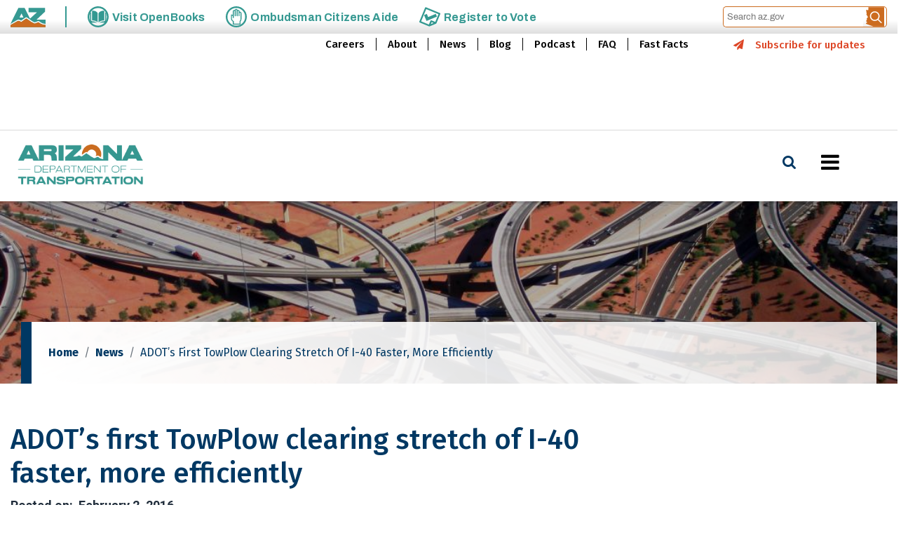

--- FILE ---
content_type: text/css
request_url: https://azdot.gov/sites/default/files/css/css_-OnYRx8GjzbBEVfEGv-2hj2zNPM7mpZWtJoqfq5PdDM.css
body_size: 533
content:
.bs-text-left{text-align:left;}.bs-text-center{text-align:center;}.bs-text-right{text-align:right;}.bs-text-justify{text-align:justify;}
.bs-shadow-sm{box-shadow:0 0.125rem 0.25rem rgba(0,0,0,0.075) !important;}.bs-shadow{box-shadow:0 0.5rem 1rem rgba(0,0,0,0.15) !important;}.bs-shadow-lg{box-shadow:0 1rem 3rem rgba(0,0,0,0.175) !important;}
.bef-exposed-form .form--inline .form-item{float:none;}.bef-exposed-form .form--inline > .form-item{float:left;}.bef-exposed-form .form--inline .bef--secondary{clear:left;}


--- FILE ---
content_type: application/javascript; charset=utf-8
request_url: https://siteimproveanalytics.com/js/siteanalyze_6428.js
body_size: -243
content:
/* Subscription expired - 2021-05-25T21:41:34 */

--- FILE ---
content_type: text/javascript
request_url: https://azdot.gov/modules/custom/az_site_sliver/js/sliver.js?t8zchi
body_size: 751
content:
/* Google Analytics Code */
var _gaq = _gaq || [];
_gaq.push(['_setAccount', 'UA-39773230-2']);
_gaq.push(['_trackPageview']);

(function() {
  var ga = document.createElement('script'); ga.type = 'text/javascript'; ga.async = true;
  ga.src = ('https:' == document.location.protocol ? 'https://ssl' : 'http://www') + '.google-analytics.com/ga.js';
  var s = document.getElementsByTagName('script')[0]; s.parentNode.insertBefore(ga, s);
})();

//Site improve
(function() {
  var sz = document.createElement('script'); sz.type = 'text/javascript'; sz.async = true;
  sz.src = '//siteimproveanalytics.com/js/siteanalyze_6428.js';
  var s = document.getElementsByTagName('script')[0]; s.parentNode.insertBefore(sz, s);
})();

function msg(){
  var X = document.getElementById("searchinput").value;
  window.open("https://az.gov/search/google/"+X);
}
